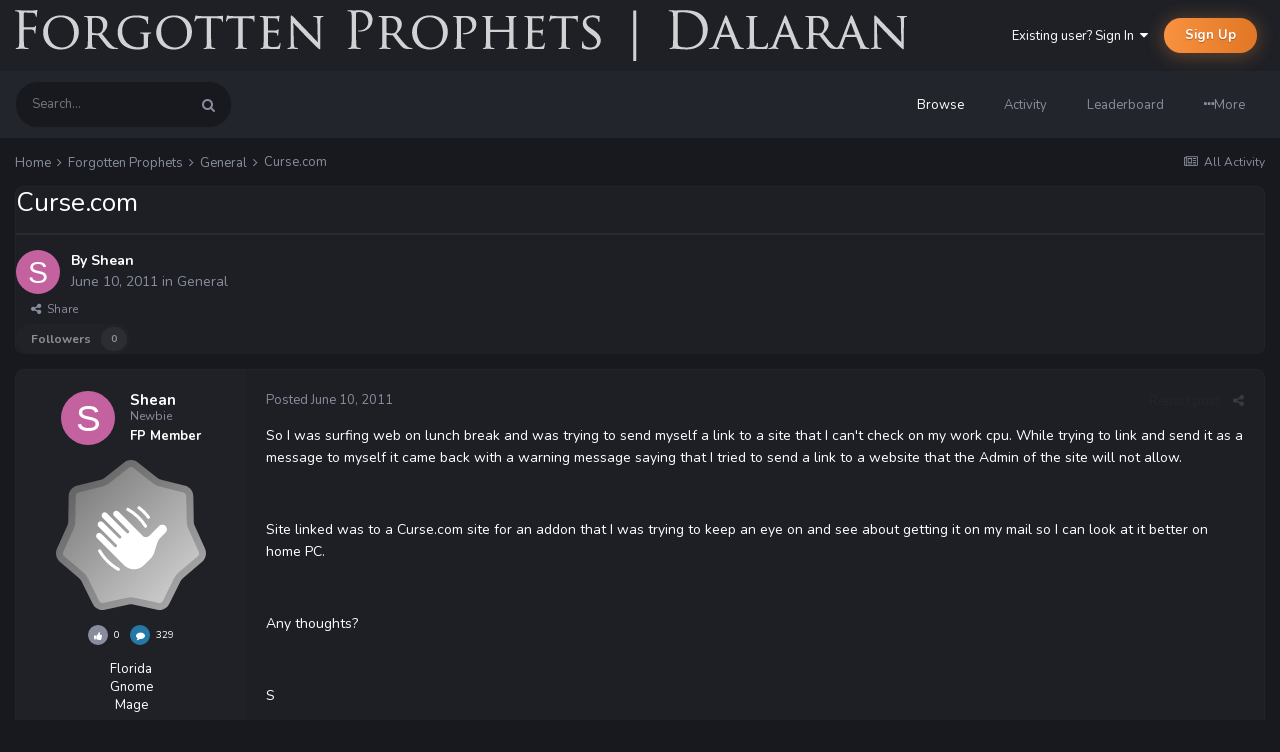

--- FILE ---
content_type: text/html;charset=UTF-8
request_url: https://forgottenprophets.com/topic/14445-cursecom/
body_size: 12406
content:
<!DOCTYPE html>
<html lang="en-US" dir="ltr">
	<head>
		<title>Curse.com - General - Forgotten Prophets</title>
		
		<!--[if lt IE 9]>
			
		    <script src="//forgottenprophets.com/applications/core/interface/html5shiv/html5shiv.js"></script>
		<![endif]-->
		

	<meta name="viewport" content="width=device-width, initial-scale=1">


	
	


	<meta name="twitter:card" content="summary" />




	
		
			
				<meta property="og:title" content="Curse.com">
			
		
	

	
		
			
				<meta property="og:type" content="website">
			
		
	

	
		
			
				<meta property="og:url" content="https://forgottenprophets.com/topic/14445-cursecom/">
			
		
	

	
		
			
				<meta name="description" content="So I was surfing web on lunch break and was trying to send myself a link to a site that I can&#039;t check on my work cpu. While trying to link and send it as a message to myself it came back with a warning message saying that I tried to send a link to a website that the Admin of the site will not all...">
			
		
	

	
		
			
				<meta property="og:description" content="So I was surfing web on lunch break and was trying to send myself a link to a site that I can&#039;t check on my work cpu. While trying to link and send it as a message to myself it came back with a warning message saying that I tried to send a link to a website that the Admin of the site will not all...">
			
		
	

	
		
			
				<meta property="og:updated_time" content="2011-06-12T16:56:42Z">
			
		
	

	
		
			
				<meta property="og:site_name" content="Forgotten Prophets">
			
		
	

	
		
			
				<meta property="og:locale" content="en_US">
			
		
	


	
		<link rel="canonical" href="https://forgottenprophets.com/topic/14445-cursecom/" />
	





<link rel="manifest" href="https://forgottenprophets.com/manifest.webmanifest/">
<meta name="msapplication-config" content="https://forgottenprophets.com/browserconfig.xml/">
<meta name="msapplication-starturl" content="/">
<meta name="application-name" content="Forgotten Prophets">
<meta name="apple-mobile-web-app-title" content="Forgotten Prophets">

	<meta name="theme-color" content="#1e2026">










<link rel="preload" href="//forgottenprophets.com/applications/core/interface/font/fontawesome-webfont.woff2?v=4.7.0" as="font" crossorigin="anonymous">
		

	
		
			
				<link href="https://fonts.googleapis.com/css?family=Nunito:300,300i,400,400i,500,500i,600,600i,700,700i" rel="stylesheet" referrerpolicy="origin">
			
		
	



	<link rel='stylesheet' href='https://forgottenprophets.com/uploads/css_built_2/341e4a57816af3ba440d891ca87450ff_framework.css?v=9aed17d52d' media='all'>

	<link rel='stylesheet' href='https://forgottenprophets.com/uploads/css_built_2/05e81b71abe4f22d6eb8d1a929494829_responsive.css?v=9aed17d52d' media='all'>

	<link rel='stylesheet' href='https://forgottenprophets.com/uploads/css_built_2/79bfb05544daeca4ec6d8979c07ae88e_button.css?v=9aed17d52d' media='all'>

	<link rel='stylesheet' href='https://forgottenprophets.com/uploads/css_built_2/90eb5adf50a8c640f633d47fd7eb1778_core.css?v=9aed17d52d' media='all'>

	<link rel='stylesheet' href='https://forgottenprophets.com/uploads/css_built_2/5a0da001ccc2200dc5625c3f3934497d_core_responsive.css?v=9aed17d52d' media='all'>

	<link rel='stylesheet' href='https://forgottenprophets.com/uploads/css_built_2/62e269ced0fdab7e30e026f1d30ae516_forums.css?v=9aed17d52d' media='all'>

	<link rel='stylesheet' href='https://forgottenprophets.com/uploads/css_built_2/76e62c573090645fb99a15a363d8620e_forums_responsive.css?v=9aed17d52d' media='all'>

	<link rel='stylesheet' href='https://forgottenprophets.com/uploads/css_built_2/ebdea0c6a7dab6d37900b9190d3ac77b_topics.css?v=9aed17d52d' media='all'>




<link rel='stylesheet' href='https://forgottenprophets.com/uploads/css_built_2/258adbb6e4f3e83cd3b355f84e3fa002_custom.css?v=9aed17d52d' media='all'>



		
		

	</head>
	<body class='preload ipsApp ipsApp_front ipsJS_none ipsClearfix' data-controller='core.front.core.app' data-message="" data-pageApp='forums' data-pageLocation='front' data-pageModule='forums' data-pageController='topic' data-pageID='14445'>
		<a href='#elContent' class='ipsHide' title='Go to main content on this page' accesskey='m'>Jump to content</a>
		
		<div id='ipsLayout_header' class='ipsClearfix'>
			





			
<ul id='elMobileNav' class='ipsResponsive_hideDesktop' data-controller='core.front.core.mobileNav'>
	
		
			
			
				
				
			
				
					<li id='elMobileBreadcrumb'>
						<a href='https://forgottenprophets.com/forum/2-general/'>
							<span>General</span>
						</a>
					</li>
				
				
			
				
				
			
		
	
	
	
	<li >
		<a data-action="defaultStream" href='https://forgottenprophets.com/discover/'><i class="fa fa-newspaper-o" aria-hidden="true"></i></a>
	</li>

	

	
		<li class='ipsJS_show'>
			<a href='https://forgottenprophets.com/search/'><i class='fa fa-search'></i></a>
		</li>
	
</ul>
			

  <header id="lkHeader_main">
    <div class='ipsLayout_container'>
      <div id="lkLogo">


<a href='https://forgottenprophets.com/' id='elLogo' accesskey='1'><img src="https://forgottenprophets.com/uploads/monthly_2019_07/fpLong.png.53a83da943defd74ac3326f4c03c6ef8.png" alt='Forgotten Prophets'></a>
</div>
      
        

	<ul id='elUserNav' class='ipsList_inline cSignedOut ipsClearfix ipsResponsive_hidePhone ipsResponsive_block'>
		
		<li id='elSignInLink'>
			<a href='https://forgottenprophets.com/login/' data-ipsMenu-closeOnClick="false" data-ipsMenu id='elUserSignIn'>
				Existing user? Sign In &nbsp;<i class='fa fa-caret-down'></i>
			</a>
			
<div id='elUserSignIn_menu' class='ipsMenu ipsMenu_auto ipsHide'>
	<form accept-charset='utf-8' method='post' action='https://forgottenprophets.com/login/'>
		<input type="hidden" name="csrfKey" value="e4ae2ca476980f734fa43d03c726bffa">
		<input type="hidden" name="ref" value="aHR0cHM6Ly9mb3Jnb3R0ZW5wcm9waGV0cy5jb20vdG9waWMvMTQ0NDUtY3Vyc2Vjb20v">
		<div data-role="loginForm">
			
			
			
				<div class='ipsColumns ipsColumns_noSpacing'>
					<div class='ipsColumn ipsColumn_wide' id='elUserSignIn_internal'>
						
<div class="ipsPad ipsForm ipsForm_vertical">
	<h4 class="ipsType_sectionHead">Sign In</h4>
	<br><br>
	<ul class='ipsList_reset'>
		<li class="ipsFieldRow ipsFieldRow_noLabel ipsFieldRow_fullWidth">
			
			
				<input type="text" placeholder="Display Name" name="auth" autocomplete="username">
			
		</li>
		<li class="ipsFieldRow ipsFieldRow_noLabel ipsFieldRow_fullWidth">
			<input type="password" placeholder="Password" name="password" autocomplete="current-password">
		</li>
		<li class="ipsFieldRow ipsFieldRow_checkbox ipsClearfix">
			<span class="ipsCustomInput">
				<input type="checkbox" name="remember_me" id="remember_me_checkbox" value="1" checked aria-checked="true">
				<span></span>
			</span>
			<div class="ipsFieldRow_content">
				<label class="ipsFieldRow_label" for="remember_me_checkbox">Remember me</label>
				<span class="ipsFieldRow_desc">Not recommended on shared computers</span>
			</div>
		</li>
		<li class="ipsFieldRow ipsFieldRow_fullWidth">
			<button type="submit" name="_processLogin" value="usernamepassword" class="ipsButton ipsButton_primary ipsButton_small" id="elSignIn_submit">Sign In</button>
			
				<p class="ipsType_right ipsType_small">
					
						<a href='https://forgottenprophets.com/lostpassword/' >
					
					Forgot your password?</a>
				</p>
			
		</li>
	</ul>
</div>
					</div>
					<div class='ipsColumn ipsColumn_wide'>
						<div class='ipsPadding' id='elUserSignIn_external'>
							<div class='ipsAreaBackground_light ipsPadding:half'>
								
								
									<div class='ipsType_center ipsMargin_top:half'>
										

<button type="submit" name="_processLogin" value="11" class='ipsButton ipsButton_verySmall ipsButton_fullWidth ipsSocial brilliantdiscord_discordButton' style="background-color: #7289DA">
	
		<span class='ipsSocial_icon'>
			
				<i class='fa fa-user-o bdi-fa-fab-discord'></i>
			
		</span>
		<span class='ipsSocial_text'>Login with Discord</span>
	
</button>
									</div>
								
							</div>
						</div>
					</div>
				</div>
			
		</div>
	</form>
</div>
		</li>
		
			<li>
				
					<a href='https://forgottenprophets.com/register/' data-ipsDialog data-ipsDialog-size='narrow' data-ipsDialog-title='Sign Up' id='elRegisterButton' class='ipsButton ipsButton_normal ipsButton_primary'>Sign Up</a>
				
			</li>
		
	</ul>

      
    </div>
  </header>
  <header id="lkHeader_sub" class="ipsResponsive_hidePhone ipsResponsive_hideTablet">
    <div id="lkNav_mainContainer">
      <div class='ipsLayout_container'>
		
			
			  

	<div id="elSearchWrapper">
		<div id='elSearch' class='' data-controller='core.front.core.quickSearch'>
			<form accept-charset='utf-8' action='//forgottenprophets.com/search/?do=quicksearch' method='post'>
				<input type='search' id='elSearchField' placeholder='Search...' name='q' autocomplete='off'>
				<button class='cSearchSubmit' type="submit"><i class="fa fa-search"></i></button>
				<div id="elSearchExpanded">
					<div class="ipsMenu_title">
						Search In
					</div>
					<ul class="ipsSideMenu_list ipsSideMenu_withRadios ipsSideMenu_small ipsType_normal" data-ipsSideMenu data-ipsSideMenu-type="radio" data-ipsSideMenu-responsive="false" data-role="searchContexts">
						<li>
							<a href="#" class='ipsSideMenu_item ipsSideMenu_itemActive' data-ipsMenuValue='all'>
								<input type="radio" name="type" value="all" checked id="elQuickSearchRadio_type_all">
								<label for='elQuickSearchRadio_type_all' id='elQuickSearchRadio_type_all_label'>Everywhere</label>
							</a>
						</li>
						
						
							<li>
								<a href="#" class='ipsSideMenu_item' data-ipsMenuValue='forums_topic'>
									<input type="radio" name="type" value="forums_topic" id="elQuickSearchRadio_type_forums_topic">
									<label for='elQuickSearchRadio_type_forums_topic' id='elQuickSearchRadio_type_forums_topic_label'>forums_topic_el</label>
								</a>
							</li>
						
						
							
								<li>
									<a href="#" class='ipsSideMenu_item' data-ipsMenuValue='contextual_{&quot;type&quot;:&quot;forums_topic&quot;,&quot;nodes&quot;:2}'>
										<input type="radio" name="type" value='contextual_{&quot;type&quot;:&quot;forums_topic&quot;,&quot;nodes&quot;:2}' id='elQuickSearchRadio_type_contextual_94f29dc8bbba0c012422156153098b39'>
										<label for='elQuickSearchRadio_type_contextual_94f29dc8bbba0c012422156153098b39' id='elQuickSearchRadio_type_contextual_94f29dc8bbba0c012422156153098b39_label'>This Forum</label>
									</a>
								</li>
							
								<li>
									<a href="#" class='ipsSideMenu_item' data-ipsMenuValue='contextual_{&quot;type&quot;:&quot;forums_topic&quot;,&quot;item&quot;:14445}'>
										<input type="radio" name="type" value='contextual_{&quot;type&quot;:&quot;forums_topic&quot;,&quot;item&quot;:14445}' id='elQuickSearchRadio_type_contextual_6c334abdf55b38bded72334184e40ec5'>
										<label for='elQuickSearchRadio_type_contextual_6c334abdf55b38bded72334184e40ec5' id='elQuickSearchRadio_type_contextual_6c334abdf55b38bded72334184e40ec5_label'>This Topic</label>
									</a>
								</li>
							
						
						<li data-role="showMoreSearchContexts">
							<a href="#" class='ipsSideMenu_item' data-action="showMoreSearchContexts" data-exclude="forums_topic">
								More options...
							</a>
						</li>
					</ul>
					<div class="ipsMenu_title">
						Find results that contain...
					</div>
					<ul class='ipsSideMenu_list ipsSideMenu_withRadios ipsSideMenu_small ipsType_normal' role="radiogroup" data-ipsSideMenu data-ipsSideMenu-type="radio" data-ipsSideMenu-responsive="false" data-filterType='andOr'>
						
							<li>
								<a class='ipsSideMenu_item ipsSideMenu_itemActive' data-ipsMenuValue='or'>
									<input type="radio" name="search_and_or" value="or" checked id="elRadio_andOr_or">
									<label for='elRadio_andOr_or' id='elField_andOr_label_or'><em>Any</em> of my search term words</label>
								</a>
							</li>
						
							<li>
								<a class='ipsSideMenu_item ' data-ipsMenuValue='and'>
									<input type="radio" name="search_and_or" value="and"  id="elRadio_andOr_and">
									<label for='elRadio_andOr_and' id='elField_andOr_label_and'><em>All</em> of my search term words</label>
								</a>
							</li>
						
					</ul>
					<div class="ipsMenu_title">
						Find results in...
					</div>
					<ul class='ipsSideMenu_list ipsSideMenu_withRadios ipsSideMenu_small ipsType_normal' role="radiogroup" data-ipsSideMenu data-ipsSideMenu-type="radio" data-ipsSideMenu-responsive="false" data-filterType='searchIn'>
						<li>
							<a class='ipsSideMenu_item ipsSideMenu_itemActive' data-ipsMenuValue='all'>
								<input type="radio" name="search_in" value="all" checked id="elRadio_searchIn_and">
								<label for='elRadio_searchIn_and' id='elField_searchIn_label_all'>Content titles and body</label>
							</a>
						</li>
						<li>
							<a class='ipsSideMenu_item' data-ipsMenuValue='titles'>
								<input type="radio" name="search_in" value="titles" id="elRadio_searchIn_titles">
								<label for='elRadio_searchIn_titles' id='elField_searchIn_label_titles'>Content titles only</label>
							</a>
						</li>
					</ul>
				</div>
			</form>
		</div>
	</div>

			  
		  	

	<div id="lkNav_main" class='lkNav  ipsResponsive_hidePhone ipsResponsive_hideTablet'>
		<div class='ipsNavBar_primary '>
			<ul data-role="primaryNavBar" class='lkNav_primary'>
				


	
		
		
			
		
		<li class='ipsNavBar_active' data-active data-role="navBarItem" data-navApp="core" data-navExt="CustomItem">
			
			
				<a href="https://forgottenprophets.com"  data-navItem-id="1" data-navDefault>
					Browse
				</a>
			
			
				<ul class='lkNav_subnav ipsNavBar_secondary' data-role='secondaryNavBar'>
					


	
	

	
		
		
			
		
		<li class='ipsNavBar_active' data-active data-role="navBarItem" data-navApp="forums" data-navExt="Forums">
			
			
				<a href="https://forgottenprophets.com"  data-navItem-id="10" data-navDefault>
					Forums
				</a>
			
			
		</li>
	
	

	
		
		
		<li  data-role="navBarItem" data-navApp="calendar" data-navExt="Calendar">
			
			
				<a href="https://forgottenprophets.com/events/"  data-navItem-id="11" >
					Events
				</a>
			
			
		</li>
	
	

	
	

	
		
		
		<li  data-role="navBarItem" data-navApp="core" data-navExt="OnlineUsers">
			
			
				<a href="https://forgottenprophets.com/online/"  data-navItem-id="14" >
					Online Users
				</a>
			
			
		</li>
	
	

	
		
		
		<li  data-role="navBarItem" data-navApp="core" data-navExt="Leaderboard">
			
			
				<a href="https://forgottenprophets.com/leaderboard/"  data-navItem-id="15" >
					Leaderboard
				</a>
			
			
		</li>
	
	

				</ul>
			
		</li>
	
	

	
		
		
		<li  data-role="navBarItem" data-navApp="core" data-navExt="CustomItem">
			
			
				<a href="https://forgottenprophets.com/discover/"  data-navItem-id="2" >
					Activity
				</a>
			
			
				<ul class='lkNav_subnav ipsNavBar_secondary' data-role='secondaryNavBar'>
					


	
		
		
		<li  data-role="navBarItem" data-navApp="core" data-navExt="AllActivity">
			
			
				<a href="https://forgottenprophets.com/discover/"  data-navItem-id="4" >
					All Activity
				</a>
			
			
		</li>
	
	

	
	

	
	

	
	

	
		
		
		<li  data-role="navBarItem" data-navApp="core" data-navExt="Search">
			
			
				<a href="https://forgottenprophets.com/search/"  data-navItem-id="8" >
					Search
				</a>
			
			
		</li>
	
	

				</ul>
			
		</li>
	
	

	
		
		
		<li  data-role="navBarItem" data-navApp="core" data-navExt="Leaderboard">
			
			
				<a href="https://forgottenprophets.com/leaderboard/"  data-navItem-id="16" >
					Leaderboard
				</a>
			
			
		</li>
	
	

              	<li class="lkNav_more">
                  <a>
                    <div class="ipsMenuIcon ipsMenuIconType_fa"><i class="fa fa-ellipsis-h"></i></div>
                    <span>More</span>
                  </a>
                  <ul></ul>
              	</li>
			</ul>
		</div>
	</div>

		
      </div>
    </div>
    
  </header>

		</div>
		
		
		<main id='ipsLayout_body' class='ipsLayout_container'>
			<div id='ipsLayout_contentArea'>
				<div id='ipsLayout_contentWrapper'>
					
<nav class='ipsBreadcrumb ipsBreadcrumb_top ipsFaded_withHover'>
	

	<ul class='ipsList_inline ipsPos_right'>
		
		<li >
			<a data-action="defaultStream" class='ipsType_light '  href='https://forgottenprophets.com/discover/'><i class="fa fa-newspaper-o" aria-hidden="true"></i> <span>All Activity</span></a>
		</li>
		
	</ul>

	<ul data-role="breadcrumbList">
		<li>
			<a title="Home" href='https://forgottenprophets.com/'>
				<span>Home <i class='fa fa-angle-right'></i></span>
			</a>
		</li>
		
		
			<li>
				
					<a href='https://forgottenprophets.com/forum/41-forgotten-prophets/'>
						<span>Forgotten Prophets <i class='fa fa-angle-right' aria-hidden="true"></i></span>
					</a>
				
			</li>
		
			<li>
				
					<a href='https://forgottenprophets.com/forum/2-general/'>
						<span>General <i class='fa fa-angle-right' aria-hidden="true"></i></span>
					</a>
				
			</li>
		
			<li>
				
					Curse.com
				
			</li>
		
	</ul>
</nav>
					
					
					<div id='ipsLayout_mainArea'>
						<a id='elContent'></a>
						
						
						
						
						



<div class='ipsPageHeader ipsResponsive_pull ipsBox ipsPadding sm:ipsPadding:half ipsMargin_bottom'>
		
	
	<div class='ipsFlex ipsFlex-ai:center ipsFlex-fw:wrap ipsGap:4'>
		<div class='ipsFlex-flex:11'>
			<h1 class='ipsType_pageTitle ipsContained_container'>
				

				
				
					<span class='ipsType_break ipsContained'>
						<span>Curse.com</span>
					</span>
				
			</h1>
			
			
		</div>
		
	</div>
	<hr class='ipsHr'>
	<div class='ipsPageHeader__meta ipsFlex ipsFlex-jc:between ipsFlex-ai:center ipsFlex-fw:wrap ipsGap:3'>
		<div class='ipsFlex-flex:11'>
			<div class='ipsPhotoPanel ipsPhotoPanel_mini ipsPhotoPanel_notPhone ipsClearfix'>
				


	<a href="https://forgottenprophets.com/profile/1691-shean/" rel="nofollow" data-ipsHover data-ipsHover-width="370" data-ipsHover-target="https://forgottenprophets.com/profile/1691-shean/?do=hovercard" class="ipsUserPhoto ipsUserPhoto_mini" title="Go to Shean's profile">
		<img src='data:image/svg+xml,%3Csvg%20xmlns%3D%22http%3A%2F%2Fwww.w3.org%2F2000%2Fsvg%22%20viewBox%3D%220%200%201024%201024%22%20style%3D%22background%3A%23c4629f%22%3E%3Cg%3E%3Ctext%20text-anchor%3D%22middle%22%20dy%3D%22.35em%22%20x%3D%22512%22%20y%3D%22512%22%20fill%3D%22%23ffffff%22%20font-size%3D%22700%22%20font-family%3D%22-apple-system%2C%20BlinkMacSystemFont%2C%20Roboto%2C%20Helvetica%2C%20Arial%2C%20sans-serif%22%3ES%3C%2Ftext%3E%3C%2Fg%3E%3C%2Fsvg%3E' alt='Shean' loading="lazy">
	</a>

				<div>
					<p class='ipsType_reset ipsType_blendLinks'>
						<span class='ipsType_normal'>
						
							<strong>By 


<a href='https://forgottenprophets.com/profile/1691-shean/' rel="nofollow" data-ipsHover data-ipsHover-width='370' data-ipsHover-target='https://forgottenprophets.com/profile/1691-shean/?do=hovercard&amp;referrer=https%253A%252F%252Fforgottenprophets.com%252Ftopic%252F14445-cursecom%252F' title="Go to Shean's profile" class="ipsType_break">Shean</a></strong><br />
							<span class='ipsType_light'><time datetime='2011-06-10T16:59:47Z' title='06/10/2011 04:59  PM' data-short='14 yr'>June 10, 2011</time> in <a href="https://forgottenprophets.com/forum/2-general/">General</a></span>
						
						</span>
					</p>
				</div>
			</div>
		</div>
		
			<div class='ipsFlex-flex:01 ipsResponsive_hidePhone'>
				<div class='ipsShareLinks'>
					
						


    <a href='#elShareItem_1512948084_menu' id='elShareItem_1512948084' data-ipsMenu class='ipsShareButton ipsButton ipsButton_verySmall ipsButton_link ipsButton_link--light'>
        <span><i class='fa fa-share-alt'></i></span> &nbsp;Share
    </a>

    <div class='ipsPadding ipsMenu ipsMenu_normal ipsHide' id='elShareItem_1512948084_menu' data-controller="core.front.core.sharelink">
        
        
        <span data-ipsCopy data-ipsCopy-flashmessage>
            <a href="https://forgottenprophets.com/topic/14445-cursecom/" class="ipsButton ipsButton_light ipsButton_small ipsButton_fullWidth" data-role="copyButton" data-clipboard-text="https://forgottenprophets.com/topic/14445-cursecom/" data-ipstooltip title='Copy Link to Clipboard'><i class="fa fa-clone"></i> https://forgottenprophets.com/topic/14445-cursecom/</a>
        </span>
        <ul class='ipsShareLinks ipsMargin_top:half'>
            
                <li>
<a href="https://x.com/share?url=https%3A%2F%2Fforgottenprophets.com%2Ftopic%2F14445-cursecom%2F" class="cShareLink cShareLink_x" target="_blank" data-role="shareLink" title='Share on X' data-ipsTooltip rel='nofollow noopener'>
    <i class="fa fa-x"></i>
</a></li>
            
                <li>
<a href="https://www.facebook.com/sharer/sharer.php?u=https%3A%2F%2Fforgottenprophets.com%2Ftopic%2F14445-cursecom%2F" class="cShareLink cShareLink_facebook" target="_blank" data-role="shareLink" title='Share on Facebook' data-ipsTooltip rel='noopener nofollow'>
	<i class="fa fa-facebook"></i>
</a></li>
            
                <li>
<a href="https://www.reddit.com/submit?url=https%3A%2F%2Fforgottenprophets.com%2Ftopic%2F14445-cursecom%2F&amp;title=Curse.com" rel="nofollow noopener" class="cShareLink cShareLink_reddit" target="_blank" title='Share on Reddit' data-ipsTooltip>
	<i class="fa fa-reddit"></i>
</a></li>
            
                <li>
<a href="mailto:?subject=Curse.com&body=https%3A%2F%2Fforgottenprophets.com%2Ftopic%2F14445-cursecom%2F" rel='nofollow' class='cShareLink cShareLink_email' title='Share via email' data-ipsTooltip>
	<i class="fa fa-envelope"></i>
</a></li>
            
                <li>
<a href="https://pinterest.com/pin/create/button/?url=https://forgottenprophets.com/topic/14445-cursecom/&amp;media=" class="cShareLink cShareLink_pinterest" rel="nofollow noopener" target="_blank" data-role="shareLink" title='Share on Pinterest' data-ipsTooltip>
	<i class="fa fa-pinterest"></i>
</a></li>
            
        </ul>
        
            <hr class='ipsHr'>
            <button class='ipsHide ipsButton ipsButton_verySmall ipsButton_light ipsButton_fullWidth ipsMargin_top:half' data-controller='core.front.core.webshare' data-role='webShare' data-webShareTitle='Curse.com' data-webShareText='Curse.com' data-webShareUrl='https://forgottenprophets.com/topic/14445-cursecom/'>More sharing options...</button>
        
    </div>

					
					
                    

					



					

<div data-followApp='forums' data-followArea='topic' data-followID='14445' data-controller='core.front.core.followButton'>
	

	<a href='https://forgottenprophets.com/login/' rel="nofollow" class="ipsFollow ipsPos_middle ipsButton ipsButton_light ipsButton_verySmall ipsButton_disabled" data-role="followButton" data-ipsTooltip title='Sign in to follow this'>
		<span>Followers</span>
		<span class='ipsCommentCount'>0</span>
	</a>

</div>
				</div>
			</div>
					
	</div>
	
	
</div>








<div class='ipsClearfix'>
	<ul class="ipsToolList ipsToolList_horizontal ipsClearfix ipsSpacer_both ipsResponsive_hidePhone">
		
		
		
	</ul>
</div>

<div id='comments' data-controller='core.front.core.commentFeed,forums.front.topic.view, core.front.core.ignoredComments' data-autoPoll data-baseURL='https://forgottenprophets.com/topic/14445-cursecom/' data-lastPage data-feedID='topic-14445' class='cTopic ipsClear ipsSpacer_top'>
	
			
	

	

<div data-controller='core.front.core.recommendedComments' data-url='https://forgottenprophets.com/topic/14445-cursecom/?recommended=comments' class='ipsRecommendedComments ipsHide'>
	<div data-role="recommendedComments">
		<h2 class='ipsType_sectionHead ipsType_large ipsType_bold ipsMargin_bottom'>Recommended Posts</h2>
		
	</div>
</div>
	
	<div id="elPostFeed" data-role='commentFeed' data-controller='core.front.core.moderation' >
		<form action="https://forgottenprophets.com/topic/14445-cursecom/?csrfKey=e4ae2ca476980f734fa43d03c726bffa&amp;do=multimodComment" method="post" data-ipsPageAction data-role='moderationTools'>
			
			
				

					

					
					



<a id='comment-151350'></a>
<article  id='elComment_151350' class='cPost ipsBox  ipsComment  ipsComment_parent ipsClearfix ipsClear ipsColumns ipsColumns_noSpacing ipsColumns_collapsePhone  '>
	

	<div class='cAuthorPane cAuthorPane_mobile'>
      	<div class='cAuthorPane_photo'>
			


	<a href="https://forgottenprophets.com/profile/1691-shean/" rel="nofollow" data-ipsHover data-ipsHover-width="370" data-ipsHover-target="https://forgottenprophets.com/profile/1691-shean/?do=hovercard" class="ipsUserPhoto ipsUserPhoto_tiny" title="Go to Shean's profile">
		<img src='data:image/svg+xml,%3Csvg%20xmlns%3D%22http%3A%2F%2Fwww.w3.org%2F2000%2Fsvg%22%20viewBox%3D%220%200%201024%201024%22%20style%3D%22background%3A%23c4629f%22%3E%3Cg%3E%3Ctext%20text-anchor%3D%22middle%22%20dy%3D%22.35em%22%20x%3D%22512%22%20y%3D%22512%22%20fill%3D%22%23ffffff%22%20font-size%3D%22700%22%20font-family%3D%22-apple-system%2C%20BlinkMacSystemFont%2C%20Roboto%2C%20Helvetica%2C%20Arial%2C%20sans-serif%22%3ES%3C%2Ftext%3E%3C%2Fg%3E%3C%2Fsvg%3E' alt='Shean' loading="lazy">
	</a>

		</div>
      	<div class='lkComment_meta'>
          <h3 class='ipsType_break ipsType_reset ipsType_blendLinks ipsTruncate ipsTruncate_line lkFlex'>
              


<a href='https://forgottenprophets.com/profile/1691-shean/' rel="nofollow" data-ipsHover data-ipsHover-width='370' data-ipsHover-target='https://forgottenprophets.com/profile/1691-shean/?do=hovercard&amp;referrer=https%253A%252F%252Fforgottenprophets.com%252Ftopic%252F14445-cursecom%252F' title="Go to Shean's profile" class="ipsType_break"><span style='font-weight:bold;color:white'>Shean</span></a>
              

	
		<span title="Member's total reputation" data-ipsTooltip class='ipsRepBadge ipsRepBadge_neutral'>
	
			<i class='fa fa-thumbs-up'></i><span>0</span>
	
		</span>
	

          </h3>
		</div>
	</div>
	<aside class='ipsComment_author cAuthorPane ipsColumn ipsColumn_medium ipsResponsive_hidePhone'>		
		<ul class='cAuthorPane_info ipsList_reset'>
      
			<li class='cAuthorPane_photo'>
				<div class="lkAuthorPane_photo">
          


	<a href="https://forgottenprophets.com/profile/1691-shean/" rel="nofollow" data-ipsHover data-ipsHover-width="370" data-ipsHover-target="https://forgottenprophets.com/profile/1691-shean/?do=hovercard" class="ipsUserPhoto ipsUserPhoto_small" title="Go to Shean's profile">
		<img src='data:image/svg+xml,%3Csvg%20xmlns%3D%22http%3A%2F%2Fwww.w3.org%2F2000%2Fsvg%22%20viewBox%3D%220%200%201024%201024%22%20style%3D%22background%3A%23c4629f%22%3E%3Cg%3E%3Ctext%20text-anchor%3D%22middle%22%20dy%3D%22.35em%22%20x%3D%22512%22%20y%3D%22512%22%20fill%3D%22%23ffffff%22%20font-size%3D%22700%22%20font-family%3D%22-apple-system%2C%20BlinkMacSystemFont%2C%20Roboto%2C%20Helvetica%2C%20Arial%2C%20sans-serif%22%3ES%3C%2Ftext%3E%3C%2Fg%3E%3C%2Fsvg%3E' alt='Shean' loading="lazy">
	</a>

        </div>
        <div class="lkAuthorPane_padding">
          <div class="lkComment_author">
            <div class="ipsTruncate ipsTruncate_line">


<a href='https://forgottenprophets.com/profile/1691-shean/' rel="nofollow" data-ipsHover data-ipsHover-width='370' data-ipsHover-target='https://forgottenprophets.com/profile/1691-shean/?do=hovercard&amp;wr=&amp;referrer=https%253A%252F%252Fforgottenprophets.com%252Ftopic%252F14445-cursecom%252F' title="Go to Shean's profile" class="ipsType_break"><span style='font-weight:bold;color:white'>Shean</span></a></div>
            
              <div class="ipsType_light ipsTruncate ipsTruncate_line">Newbie</div>
            
          </div>
          <div class="lkComment_rank"><span style='font-weight:bold;color:white'>FP Member</span></div>
        </div>
			</li>
			
      
        <li>
<img src='https://forgottenprophets.com/uploads/monthly_2021_07/1_Newbie.svg' loading="lazy" alt="Newbie"  data-ipsTooltip title="Rank: Newbie (1/14)"></li>
      
      <li class="ipsSpacer_bottom">
        


      </li>
			
		  <li class="ipsSpacer_bottom">
            

	
		<span title="Member's total reputation" data-ipsTooltip class='ipsRepBadge ipsRepBadge_neutral'>
	
			<i class='fa fa-thumbs-up'></i><span>0</span>
	
		</span>
	

            <span data-ipstooltip='' class='ipsRepBadge ipsRepBadge_comments' _title='329 posts'>
              <i class="fa fa-comment"></i><span>329</span>
            </span>
          </li>
				
				

	
	<li data-role='custom-field' class='ipsResponsive_hidePhone ipsType_break'>
		
<span class='fc'>Florida</span>
	</li>
	

	
	<li data-role='custom-field' class='ipsResponsive_hidePhone ipsType_break'>
		
Gnome <br />
	</li>
	
	<li data-role='custom-field' class='ipsResponsive_hidePhone ipsType_break'>
		
Mage<br />
	</li>
	

			
      
		</ul>
	</aside>
	<div class='ipsColumn ipsColumn_fluid'>
		

<div id='comment-151350_wrap' data-controller='core.front.core.comment' data-commentApp='forums' data-commentType='forums' data-commentID="151350" data-quoteData='{&quot;userid&quot;:1691,&quot;username&quot;:&quot;Shean&quot;,&quot;timestamp&quot;:1307725187,&quot;contentapp&quot;:&quot;forums&quot;,&quot;contenttype&quot;:&quot;forums&quot;,&quot;contentid&quot;:14445,&quot;contentclass&quot;:&quot;forums_Topic&quot;,&quot;contentcommentid&quot;:151350}' class='ipsComment_content ipsType_medium ipsFaded_withHover'>
	<div class='ipsComment_meta ipsType_light'>
		<div class='ipsPos_right ipsType_light ipsType_reset ipsFaded ipsFaded_more ipsType_blendLinks'>
			<ul class='ipsList_inline ipsComment_tools'>
				
					<li><a href='https://forgottenprophets.com/topic/14445-cursecom/?do=reportComment&amp;comment=151350' data-ipsDialog data-ipsDialog-remoteSubmit data-ipsDialog-size='medium' data-ipsDialog-flashMessage='Thanks for your report.' data-ipsDialog-title="Report post" data-action='reportComment' title='Report this content' class='ipsFaded ipsFaded_more'><span class='ipsResponsive_showPhone ipsResponsive_inline'><i class='fa fa-flag'></i></span><span class='ipsResponsive_hidePhone ipsResponsive_inline'>Report post</span></a></li>
				
				
				
					<li><a class='ipsType_blendLinks' href='https://forgottenprophets.com/topic/14445-cursecom/' data-ipsTooltip title='Share this post' data-ipsMenu data-ipsMenu-closeOnClick='false' id='elSharePost_151350' data-role='shareComment'><i class='fa fa-share-alt'></i></a></li>
				
				
			</ul>
		</div>

		<div class='ipsType_reset'>
			<a href='https://forgottenprophets.com/topic/14445-cursecom/?do=findComment&amp;comment=151350' class='ipsType_blendLinks'>Posted <time datetime='2011-06-10T16:59:47Z' title='06/10/2011 04:59  PM' data-short='14 yr'>June 10, 2011</time></a>
			<span class='ipsResponsive_hidePhone'>
				
				
			</span>
		</div>
	</div>

	


	<div class='cPost_contentWrap ipsPad'>
		
		<div data-role='commentContent' class='ipsType_normal ipsType_richText ipsContained' data-controller='core.front.core.lightboxedImages'>
			<p>So I was surfing web on lunch break and was trying to send myself a link to a site that I can't check on my work cpu. While trying to link and send it as a message to myself it came back with a warning message saying that I tried to send a link to a website that the Admin of the site will not allow. </p><p> </p><p>
Site linked was to a Curse.com site for an addon  that I was trying to keep an eye on and see about getting it on my mail so I can look at it better on home PC. </p><p> </p><p>
Any thoughts?</p><p> </p><p>
S</p>

			
		</div>

		<div class='ipsItemControls'>
			
				
					

	<div data-controller='core.front.core.reaction' class='ipsItemControls_right ipsClearfix '>	
		<div class='ipsReact ipsPos_right'>
			
				
				<div class='ipsReact_blurb ipsHide' data-role='reactionBlurb'>
					
				</div>
			
			
			
		</div>
	</div>

				
			
			<ul class='ipsComment_controls ipsClearfix ipsItemControls_left' data-role="commentControls">
				
					
					
					
				
				<li class='ipsHide' data-role='commentLoading'>
					<span class='ipsLoading ipsLoading_tiny ipsLoading_noAnim'></span>
				</li>
			</ul>
		</div>

		
			

		
	</div>

	<div class='ipsMenu ipsMenu_wide ipsHide cPostShareMenu' id='elSharePost_151350_menu'>
		<div class='ipsPad'>
			<h4 class='ipsType_sectionHead'>Share this post</h4>
			<hr class='ipsHr'>
			<h5 class='ipsType_normal ipsType_reset'>Link to post</h5>
			
			<input type='text' value='https://forgottenprophets.com/topic/14445-cursecom/' class='ipsField_fullWidth'>
			

			
				<h5 class='ipsType_normal ipsType_reset ipsSpacer_top'>Share on other sites</h5>
				

	<ul class='ipsList_inline ipsList_noSpacing ipsClearfix' data-controller="core.front.core.sharelink">
		
			<li>
<a href="https://x.com/share?url=https%3A%2F%2Fforgottenprophets.com%2Ftopic%2F14445-cursecom%2F%3Fdo%3DfindComment%26comment%3D151350" class="cShareLink cShareLink_x" target="_blank" data-role="shareLink" title='Share on X' data-ipsTooltip rel='nofollow noopener'>
    <i class="fa fa-x"></i>
</a></li>
		
			<li>
<a href="https://www.facebook.com/sharer/sharer.php?u=https%3A%2F%2Fforgottenprophets.com%2Ftopic%2F14445-cursecom%2F%3Fdo%3DfindComment%26comment%3D151350" class="cShareLink cShareLink_facebook" target="_blank" data-role="shareLink" title='Share on Facebook' data-ipsTooltip rel='noopener nofollow'>
	<i class="fa fa-facebook"></i>
</a></li>
		
			<li>
<a href="https://www.reddit.com/submit?url=https%3A%2F%2Fforgottenprophets.com%2Ftopic%2F14445-cursecom%2F%3Fdo%3DfindComment%26comment%3D151350&amp;title=Curse.com" rel="nofollow noopener" class="cShareLink cShareLink_reddit" target="_blank" title='Share on Reddit' data-ipsTooltip>
	<i class="fa fa-reddit"></i>
</a></li>
		
			<li>
<a href="mailto:?subject=Curse.com&body=https%3A%2F%2Fforgottenprophets.com%2Ftopic%2F14445-cursecom%2F%3Fdo%3DfindComment%26comment%3D151350" rel='nofollow' class='cShareLink cShareLink_email' title='Share via email' data-ipsTooltip>
	<i class="fa fa-envelope"></i>
</a></li>
		
			<li>
<a href="https://pinterest.com/pin/create/button/?url=https://forgottenprophets.com/topic/14445-cursecom/?do=findComment%26comment=151350&amp;media=" class="cShareLink cShareLink_pinterest" rel="nofollow noopener" target="_blank" data-role="shareLink" title='Share on Pinterest' data-ipsTooltip>
	<i class="fa fa-pinterest"></i>
</a></li>
		
	</ul>


	<hr class='ipsHr'>
	<button class='ipsHide ipsButton ipsButton_small ipsButton_light ipsButton_fullWidth ipsMargin_top:half' data-controller='core.front.core.webshare' data-role='webShare' data-webShareTitle='Curse.com' data-webShareText='So I was surfing web on lunch break and was trying to send myself a link to a site that I can&#039;t check on my work cpu. While trying to link and send it as a message to myself it came back with a warning message saying that I tried to send a link to a website that the Admin of the site will not allow.    
Site linked was to a Curse.com site for an addon  that I was trying to keep an eye on and see about getting it on my mail so I can look at it better on home PC.    
Any thoughts?   
S ' data-webShareUrl='https://forgottenprophets.com/topic/14445-cursecom/?do=findComment&amp;comment=151350'>More sharing options...</button>

			
		</div>
	</div>
</div>
	</div>
</article>
					
					
					
				

					

					
					



<a id='comment-151353'></a>
<article  id='elComment_151353' class='cPost ipsBox  ipsComment  ipsComment_parent ipsClearfix ipsClear ipsColumns ipsColumns_noSpacing ipsColumns_collapsePhone  '>
	

	<div class='cAuthorPane cAuthorPane_mobile'>
      	<div class='cAuthorPane_photo'>
			


	<a href="https://forgottenprophets.com/profile/1580-sutterkain/" rel="nofollow" data-ipsHover data-ipsHover-width="370" data-ipsHover-target="https://forgottenprophets.com/profile/1580-sutterkain/?do=hovercard" class="ipsUserPhoto ipsUserPhoto_tiny" title="Go to Sutterkain's profile">
		<img src='data:image/svg+xml,%3Csvg%20xmlns%3D%22http%3A%2F%2Fwww.w3.org%2F2000%2Fsvg%22%20viewBox%3D%220%200%201024%201024%22%20style%3D%22background%3A%2362c46f%22%3E%3Cg%3E%3Ctext%20text-anchor%3D%22middle%22%20dy%3D%22.35em%22%20x%3D%22512%22%20y%3D%22512%22%20fill%3D%22%23ffffff%22%20font-size%3D%22700%22%20font-family%3D%22-apple-system%2C%20BlinkMacSystemFont%2C%20Roboto%2C%20Helvetica%2C%20Arial%2C%20sans-serif%22%3ES%3C%2Ftext%3E%3C%2Fg%3E%3C%2Fsvg%3E' alt='Sutterkain' loading="lazy">
	</a>

		</div>
      	<div class='lkComment_meta'>
          <h3 class='ipsType_break ipsType_reset ipsType_blendLinks ipsTruncate ipsTruncate_line lkFlex'>
              


<a href='https://forgottenprophets.com/profile/1580-sutterkain/' rel="nofollow" data-ipsHover data-ipsHover-width='370' data-ipsHover-target='https://forgottenprophets.com/profile/1580-sutterkain/?do=hovercard&amp;referrer=https%253A%252F%252Fforgottenprophets.com%252Ftopic%252F14445-cursecom%252F' title="Go to Sutterkain's profile" class="ipsType_break"><span style='font-weight:bold;color:white'>Sutterkain</span></a>
              

	
		<span title="Member's total reputation" data-ipsTooltip class='ipsRepBadge ipsRepBadge_neutral'>
	
			<i class='fa fa-thumbs-up'></i><span>0</span>
	
		</span>
	

          </h3>
		</div>
	</div>
	<aside class='ipsComment_author cAuthorPane ipsColumn ipsColumn_medium ipsResponsive_hidePhone'>		
		<ul class='cAuthorPane_info ipsList_reset'>
      
			<li class='cAuthorPane_photo'>
				<div class="lkAuthorPane_photo">
          


	<a href="https://forgottenprophets.com/profile/1580-sutterkain/" rel="nofollow" data-ipsHover data-ipsHover-width="370" data-ipsHover-target="https://forgottenprophets.com/profile/1580-sutterkain/?do=hovercard" class="ipsUserPhoto ipsUserPhoto_small" title="Go to Sutterkain's profile">
		<img src='data:image/svg+xml,%3Csvg%20xmlns%3D%22http%3A%2F%2Fwww.w3.org%2F2000%2Fsvg%22%20viewBox%3D%220%200%201024%201024%22%20style%3D%22background%3A%2362c46f%22%3E%3Cg%3E%3Ctext%20text-anchor%3D%22middle%22%20dy%3D%22.35em%22%20x%3D%22512%22%20y%3D%22512%22%20fill%3D%22%23ffffff%22%20font-size%3D%22700%22%20font-family%3D%22-apple-system%2C%20BlinkMacSystemFont%2C%20Roboto%2C%20Helvetica%2C%20Arial%2C%20sans-serif%22%3ES%3C%2Ftext%3E%3C%2Fg%3E%3C%2Fsvg%3E' alt='Sutterkain' loading="lazy">
	</a>

        </div>
        <div class="lkAuthorPane_padding">
          <div class="lkComment_author">
            <div class="ipsTruncate ipsTruncate_line">


<a href='https://forgottenprophets.com/profile/1580-sutterkain/' rel="nofollow" data-ipsHover data-ipsHover-width='370' data-ipsHover-target='https://forgottenprophets.com/profile/1580-sutterkain/?do=hovercard&amp;wr=&amp;referrer=https%253A%252F%252Fforgottenprophets.com%252Ftopic%252F14445-cursecom%252F' title="Go to Sutterkain's profile" class="ipsType_break"><span style='font-weight:bold;color:white'>Sutterkain</span></a></div>
            
              <div class="ipsType_light ipsTruncate ipsTruncate_line">Newbie</div>
            
          </div>
          <div class="lkComment_rank"><span style='font-weight:bold;color:white'>FP Member</span></div>
        </div>
			</li>
			
      
        <li>
<img src='https://forgottenprophets.com/uploads/monthly_2021_07/1_Newbie.svg' loading="lazy" alt="Newbie"  data-ipsTooltip title="Rank: Newbie (1/14)"></li>
      
      <li class="ipsSpacer_bottom">
        


      </li>
			
		  <li class="ipsSpacer_bottom">
            

	
		<span title="Member's total reputation" data-ipsTooltip class='ipsRepBadge ipsRepBadge_neutral'>
	
			<i class='fa fa-thumbs-up'></i><span>0</span>
	
		</span>
	

            <span data-ipstooltip='' class='ipsRepBadge ipsRepBadge_comments' _title='88 posts'>
              <i class="fa fa-comment"></i><span>88</span>
            </span>
          </li>
				
				

	
	<li data-role='custom-field' class='ipsResponsive_hidePhone ipsType_break'>
		
Night Elf <br />
	</li>
	
	<li data-role='custom-field' class='ipsResponsive_hidePhone ipsType_break'>
		
Rogue<br />
	</li>
	

			
      
		</ul>
	</aside>
	<div class='ipsColumn ipsColumn_fluid'>
		

<div id='comment-151353_wrap' data-controller='core.front.core.comment' data-commentApp='forums' data-commentType='forums' data-commentID="151353" data-quoteData='{&quot;userid&quot;:1580,&quot;username&quot;:&quot;Sutterkain&quot;,&quot;timestamp&quot;:1307855001,&quot;contentapp&quot;:&quot;forums&quot;,&quot;contenttype&quot;:&quot;forums&quot;,&quot;contentid&quot;:14445,&quot;contentclass&quot;:&quot;forums_Topic&quot;,&quot;contentcommentid&quot;:151353}' class='ipsComment_content ipsType_medium ipsFaded_withHover'>
	<div class='ipsComment_meta ipsType_light'>
		<div class='ipsPos_right ipsType_light ipsType_reset ipsFaded ipsFaded_more ipsType_blendLinks'>
			<ul class='ipsList_inline ipsComment_tools'>
				
					<li><a href='https://forgottenprophets.com/topic/14445-cursecom/?do=reportComment&amp;comment=151353' data-ipsDialog data-ipsDialog-remoteSubmit data-ipsDialog-size='medium' data-ipsDialog-flashMessage='Thanks for your report.' data-ipsDialog-title="Report post" data-action='reportComment' title='Report this content' class='ipsFaded ipsFaded_more'><span class='ipsResponsive_showPhone ipsResponsive_inline'><i class='fa fa-flag'></i></span><span class='ipsResponsive_hidePhone ipsResponsive_inline'>Report post</span></a></li>
				
				
				
					<li><a class='ipsType_blendLinks' href='https://forgottenprophets.com/topic/14445-cursecom/?do=findComment&amp;comment=151353' data-ipsTooltip title='Share this post' data-ipsMenu data-ipsMenu-closeOnClick='false' id='elSharePost_151353' data-role='shareComment'><i class='fa fa-share-alt'></i></a></li>
				
				
			</ul>
		</div>

		<div class='ipsType_reset'>
			<a href='https://forgottenprophets.com/topic/14445-cursecom/?do=findComment&amp;comment=151353' class='ipsType_blendLinks'>Posted <time datetime='2011-06-12T05:03:21Z' title='06/12/2011 05:03  AM' data-short='14 yr'>June 12, 2011</time></a>
			<span class='ipsResponsive_hidePhone'>
				
				
			</span>
		</div>
	</div>

	


	<div class='cPost_contentWrap ipsPad'>
		
		<div data-role='commentContent' class='ipsType_normal ipsType_richText ipsContained' data-controller='core.front.core.lightboxedImages'>
			<p>Wait, it flagged curse.com as a red flag site?? Thats odd... I use Curse all the time... For that matter I highly recommend using the curse client.. Its a really nice way of keeping all your addons updated</p>

			
		</div>

		<div class='ipsItemControls'>
			
				
					

	<div data-controller='core.front.core.reaction' class='ipsItemControls_right ipsClearfix '>	
		<div class='ipsReact ipsPos_right'>
			
				
				<div class='ipsReact_blurb ipsHide' data-role='reactionBlurb'>
					
				</div>
			
			
			
		</div>
	</div>

				
			
			<ul class='ipsComment_controls ipsClearfix ipsItemControls_left' data-role="commentControls">
				
					
					
					
				
				<li class='ipsHide' data-role='commentLoading'>
					<span class='ipsLoading ipsLoading_tiny ipsLoading_noAnim'></span>
				</li>
			</ul>
		</div>

		
			

		
	</div>

	<div class='ipsMenu ipsMenu_wide ipsHide cPostShareMenu' id='elSharePost_151353_menu'>
		<div class='ipsPad'>
			<h4 class='ipsType_sectionHead'>Share this post</h4>
			<hr class='ipsHr'>
			<h5 class='ipsType_normal ipsType_reset'>Link to post</h5>
			
			<input type='text' value='https://forgottenprophets.com/topic/14445-cursecom/?do=findComment&amp;comment=151353' class='ipsField_fullWidth'>
			

			
				<h5 class='ipsType_normal ipsType_reset ipsSpacer_top'>Share on other sites</h5>
				

	<ul class='ipsList_inline ipsList_noSpacing ipsClearfix' data-controller="core.front.core.sharelink">
		
			<li>
<a href="https://x.com/share?url=https%3A%2F%2Fforgottenprophets.com%2Ftopic%2F14445-cursecom%2F%3Fdo%3DfindComment%26comment%3D151353" class="cShareLink cShareLink_x" target="_blank" data-role="shareLink" title='Share on X' data-ipsTooltip rel='nofollow noopener'>
    <i class="fa fa-x"></i>
</a></li>
		
			<li>
<a href="https://www.facebook.com/sharer/sharer.php?u=https%3A%2F%2Fforgottenprophets.com%2Ftopic%2F14445-cursecom%2F%3Fdo%3DfindComment%26comment%3D151353" class="cShareLink cShareLink_facebook" target="_blank" data-role="shareLink" title='Share on Facebook' data-ipsTooltip rel='noopener nofollow'>
	<i class="fa fa-facebook"></i>
</a></li>
		
			<li>
<a href="https://www.reddit.com/submit?url=https%3A%2F%2Fforgottenprophets.com%2Ftopic%2F14445-cursecom%2F%3Fdo%3DfindComment%26comment%3D151353&amp;title=Curse.com" rel="nofollow noopener" class="cShareLink cShareLink_reddit" target="_blank" title='Share on Reddit' data-ipsTooltip>
	<i class="fa fa-reddit"></i>
</a></li>
		
			<li>
<a href="mailto:?subject=Curse.com&body=https%3A%2F%2Fforgottenprophets.com%2Ftopic%2F14445-cursecom%2F%3Fdo%3DfindComment%26comment%3D151353" rel='nofollow' class='cShareLink cShareLink_email' title='Share via email' data-ipsTooltip>
	<i class="fa fa-envelope"></i>
</a></li>
		
			<li>
<a href="https://pinterest.com/pin/create/button/?url=https://forgottenprophets.com/topic/14445-cursecom/?do=findComment%26comment=151353&amp;media=" class="cShareLink cShareLink_pinterest" rel="nofollow noopener" target="_blank" data-role="shareLink" title='Share on Pinterest' data-ipsTooltip>
	<i class="fa fa-pinterest"></i>
</a></li>
		
	</ul>


	<hr class='ipsHr'>
	<button class='ipsHide ipsButton ipsButton_small ipsButton_light ipsButton_fullWidth ipsMargin_top:half' data-controller='core.front.core.webshare' data-role='webShare' data-webShareTitle='Curse.com' data-webShareText='Wait, it flagged curse.com as a red flag site?? Thats odd... I use Curse all the time... For that matter I highly recommend using the curse client.. Its a really nice way of keeping all your addons updated ' data-webShareUrl='https://forgottenprophets.com/topic/14445-cursecom/?do=findComment&amp;comment=151353'>More sharing options...</button>

			
		</div>
	</div>
</div>
	</div>
</article>
					
					
					
				

					

					
					



<a id='comment-151359'></a>
<article  id='elComment_151359' class='cPost ipsBox  ipsComment  ipsComment_parent ipsClearfix ipsClear ipsColumns ipsColumns_noSpacing ipsColumns_collapsePhone  '>
	

	<div class='cAuthorPane cAuthorPane_mobile'>
      	<div class='cAuthorPane_photo'>
			


	<a href="https://forgottenprophets.com/profile/1691-shean/" rel="nofollow" data-ipsHover data-ipsHover-width="370" data-ipsHover-target="https://forgottenprophets.com/profile/1691-shean/?do=hovercard" class="ipsUserPhoto ipsUserPhoto_tiny" title="Go to Shean's profile">
		<img src='data:image/svg+xml,%3Csvg%20xmlns%3D%22http%3A%2F%2Fwww.w3.org%2F2000%2Fsvg%22%20viewBox%3D%220%200%201024%201024%22%20style%3D%22background%3A%23c4629f%22%3E%3Cg%3E%3Ctext%20text-anchor%3D%22middle%22%20dy%3D%22.35em%22%20x%3D%22512%22%20y%3D%22512%22%20fill%3D%22%23ffffff%22%20font-size%3D%22700%22%20font-family%3D%22-apple-system%2C%20BlinkMacSystemFont%2C%20Roboto%2C%20Helvetica%2C%20Arial%2C%20sans-serif%22%3ES%3C%2Ftext%3E%3C%2Fg%3E%3C%2Fsvg%3E' alt='Shean' loading="lazy">
	</a>

		</div>
      	<div class='lkComment_meta'>
          <h3 class='ipsType_break ipsType_reset ipsType_blendLinks ipsTruncate ipsTruncate_line lkFlex'>
              


<a href='https://forgottenprophets.com/profile/1691-shean/' rel="nofollow" data-ipsHover data-ipsHover-width='370' data-ipsHover-target='https://forgottenprophets.com/profile/1691-shean/?do=hovercard&amp;referrer=https%253A%252F%252Fforgottenprophets.com%252Ftopic%252F14445-cursecom%252F' title="Go to Shean's profile" class="ipsType_break"><span style='font-weight:bold;color:white'>Shean</span></a>
              

	
		<span title="Member's total reputation" data-ipsTooltip class='ipsRepBadge ipsRepBadge_neutral'>
	
			<i class='fa fa-thumbs-up'></i><span>0</span>
	
		</span>
	

          </h3>
		</div>
	</div>
	<aside class='ipsComment_author cAuthorPane ipsColumn ipsColumn_medium ipsResponsive_hidePhone'>		
		<ul class='cAuthorPane_info ipsList_reset'>
      
			<li class='cAuthorPane_photo'>
				<div class="lkAuthorPane_photo">
          


	<a href="https://forgottenprophets.com/profile/1691-shean/" rel="nofollow" data-ipsHover data-ipsHover-width="370" data-ipsHover-target="https://forgottenprophets.com/profile/1691-shean/?do=hovercard" class="ipsUserPhoto ipsUserPhoto_small" title="Go to Shean's profile">
		<img src='data:image/svg+xml,%3Csvg%20xmlns%3D%22http%3A%2F%2Fwww.w3.org%2F2000%2Fsvg%22%20viewBox%3D%220%200%201024%201024%22%20style%3D%22background%3A%23c4629f%22%3E%3Cg%3E%3Ctext%20text-anchor%3D%22middle%22%20dy%3D%22.35em%22%20x%3D%22512%22%20y%3D%22512%22%20fill%3D%22%23ffffff%22%20font-size%3D%22700%22%20font-family%3D%22-apple-system%2C%20BlinkMacSystemFont%2C%20Roboto%2C%20Helvetica%2C%20Arial%2C%20sans-serif%22%3ES%3C%2Ftext%3E%3C%2Fg%3E%3C%2Fsvg%3E' alt='Shean' loading="lazy">
	</a>

        </div>
        <div class="lkAuthorPane_padding">
          <div class="lkComment_author">
            <div class="ipsTruncate ipsTruncate_line">


<a href='https://forgottenprophets.com/profile/1691-shean/' rel="nofollow" data-ipsHover data-ipsHover-width='370' data-ipsHover-target='https://forgottenprophets.com/profile/1691-shean/?do=hovercard&amp;wr=&amp;referrer=https%253A%252F%252Fforgottenprophets.com%252Ftopic%252F14445-cursecom%252F' title="Go to Shean's profile" class="ipsType_break"><span style='font-weight:bold;color:white'>Shean</span></a></div>
            
              <div class="ipsType_light ipsTruncate ipsTruncate_line">Newbie</div>
            
          </div>
          <div class="lkComment_rank"><span style='font-weight:bold;color:white'>FP Member</span></div>
        </div>
			</li>
			
      
        <li>
<img src='https://forgottenprophets.com/uploads/monthly_2021_07/1_Newbie.svg' loading="lazy" alt="Newbie"  data-ipsTooltip title="Rank: Newbie (1/14)"></li>
      
      <li class="ipsSpacer_bottom">
        


      </li>
			
		  <li class="ipsSpacer_bottom">
            

	
		<span title="Member's total reputation" data-ipsTooltip class='ipsRepBadge ipsRepBadge_neutral'>
	
			<i class='fa fa-thumbs-up'></i><span>0</span>
	
		</span>
	

            <span data-ipstooltip='' class='ipsRepBadge ipsRepBadge_comments' _title='329 posts'>
              <i class="fa fa-comment"></i><span>329</span>
            </span>
          </li>
				
				

	
	<li data-role='custom-field' class='ipsResponsive_hidePhone ipsType_break'>
		
<span class='fc'>Florida</span>
	</li>
	

	
	<li data-role='custom-field' class='ipsResponsive_hidePhone ipsType_break'>
		
Gnome <br />
	</li>
	
	<li data-role='custom-field' class='ipsResponsive_hidePhone ipsType_break'>
		
Mage<br />
	</li>
	

			
      
		</ul>
	</aside>
	<div class='ipsColumn ipsColumn_fluid'>
		

<div id='comment-151359_wrap' data-controller='core.front.core.comment' data-commentApp='forums' data-commentType='forums' data-commentID="151359" data-quoteData='{&quot;userid&quot;:1691,&quot;username&quot;:&quot;Shean&quot;,&quot;timestamp&quot;:1307897802,&quot;contentapp&quot;:&quot;forums&quot;,&quot;contenttype&quot;:&quot;forums&quot;,&quot;contentid&quot;:14445,&quot;contentclass&quot;:&quot;forums_Topic&quot;,&quot;contentcommentid&quot;:151359}' class='ipsComment_content ipsType_medium ipsFaded_withHover'>
	<div class='ipsComment_meta ipsType_light'>
		<div class='ipsPos_right ipsType_light ipsType_reset ipsFaded ipsFaded_more ipsType_blendLinks'>
			<ul class='ipsList_inline ipsComment_tools'>
				
					<li><a href='https://forgottenprophets.com/topic/14445-cursecom/?do=reportComment&amp;comment=151359' data-ipsDialog data-ipsDialog-remoteSubmit data-ipsDialog-size='medium' data-ipsDialog-flashMessage='Thanks for your report.' data-ipsDialog-title="Report post" data-action='reportComment' title='Report this content' class='ipsFaded ipsFaded_more'><span class='ipsResponsive_showPhone ipsResponsive_inline'><i class='fa fa-flag'></i></span><span class='ipsResponsive_hidePhone ipsResponsive_inline'>Report post</span></a></li>
				
				
				
					<li><a class='ipsType_blendLinks' href='https://forgottenprophets.com/topic/14445-cursecom/?do=findComment&amp;comment=151359' data-ipsTooltip title='Share this post' data-ipsMenu data-ipsMenu-closeOnClick='false' id='elSharePost_151359' data-role='shareComment'><i class='fa fa-share-alt'></i></a></li>
				
				
			</ul>
		</div>

		<div class='ipsType_reset'>
			<a href='https://forgottenprophets.com/topic/14445-cursecom/?do=findComment&amp;comment=151359' class='ipsType_blendLinks'>Posted <time datetime='2011-06-12T16:56:42Z' title='06/12/2011 04:56  PM' data-short='14 yr'>June 12, 2011</time></a>
			<span class='ipsResponsive_hidePhone'>
				
				
			</span>
		</div>
	</div>

	


	<div class='cPost_contentWrap ipsPad'>
		
		<div data-role='commentContent' class='ipsType_normal ipsType_richText ipsContained' data-controller='core.front.core.lightboxedImages'>
			<p>Never mind not sure what it was then. Maybe it was because I was trying to send it from my work laptop. </p><p>
Weird though because i can go to Curse.com on my laptop but it would not let me send a message with a URL from there in it, or might of just been one of the URL's I was trying to send. </p><p>
Not sure what it was but it's cleared up now. So no worries. </p><p> </p><p>
S</p>

			
		</div>

		<div class='ipsItemControls'>
			
				
					

	<div data-controller='core.front.core.reaction' class='ipsItemControls_right ipsClearfix '>	
		<div class='ipsReact ipsPos_right'>
			
				
				<div class='ipsReact_blurb ipsHide' data-role='reactionBlurb'>
					
				</div>
			
			
			
		</div>
	</div>

				
			
			<ul class='ipsComment_controls ipsClearfix ipsItemControls_left' data-role="commentControls">
				
					
					
					
				
				<li class='ipsHide' data-role='commentLoading'>
					<span class='ipsLoading ipsLoading_tiny ipsLoading_noAnim'></span>
				</li>
			</ul>
		</div>

		
			

		
	</div>

	<div class='ipsMenu ipsMenu_wide ipsHide cPostShareMenu' id='elSharePost_151359_menu'>
		<div class='ipsPad'>
			<h4 class='ipsType_sectionHead'>Share this post</h4>
			<hr class='ipsHr'>
			<h5 class='ipsType_normal ipsType_reset'>Link to post</h5>
			
			<input type='text' value='https://forgottenprophets.com/topic/14445-cursecom/?do=findComment&amp;comment=151359' class='ipsField_fullWidth'>
			

			
				<h5 class='ipsType_normal ipsType_reset ipsSpacer_top'>Share on other sites</h5>
				

	<ul class='ipsList_inline ipsList_noSpacing ipsClearfix' data-controller="core.front.core.sharelink">
		
			<li>
<a href="https://x.com/share?url=https%3A%2F%2Fforgottenprophets.com%2Ftopic%2F14445-cursecom%2F%3Fdo%3DfindComment%26comment%3D151359" class="cShareLink cShareLink_x" target="_blank" data-role="shareLink" title='Share on X' data-ipsTooltip rel='nofollow noopener'>
    <i class="fa fa-x"></i>
</a></li>
		
			<li>
<a href="https://www.facebook.com/sharer/sharer.php?u=https%3A%2F%2Fforgottenprophets.com%2Ftopic%2F14445-cursecom%2F%3Fdo%3DfindComment%26comment%3D151359" class="cShareLink cShareLink_facebook" target="_blank" data-role="shareLink" title='Share on Facebook' data-ipsTooltip rel='noopener nofollow'>
	<i class="fa fa-facebook"></i>
</a></li>
		
			<li>
<a href="https://www.reddit.com/submit?url=https%3A%2F%2Fforgottenprophets.com%2Ftopic%2F14445-cursecom%2F%3Fdo%3DfindComment%26comment%3D151359&amp;title=Curse.com" rel="nofollow noopener" class="cShareLink cShareLink_reddit" target="_blank" title='Share on Reddit' data-ipsTooltip>
	<i class="fa fa-reddit"></i>
</a></li>
		
			<li>
<a href="mailto:?subject=Curse.com&body=https%3A%2F%2Fforgottenprophets.com%2Ftopic%2F14445-cursecom%2F%3Fdo%3DfindComment%26comment%3D151359" rel='nofollow' class='cShareLink cShareLink_email' title='Share via email' data-ipsTooltip>
	<i class="fa fa-envelope"></i>
</a></li>
		
			<li>
<a href="https://pinterest.com/pin/create/button/?url=https://forgottenprophets.com/topic/14445-cursecom/?do=findComment%26comment=151359&amp;media=" class="cShareLink cShareLink_pinterest" rel="nofollow noopener" target="_blank" data-role="shareLink" title='Share on Pinterest' data-ipsTooltip>
	<i class="fa fa-pinterest"></i>
</a></li>
		
	</ul>


	<hr class='ipsHr'>
	<button class='ipsHide ipsButton ipsButton_small ipsButton_light ipsButton_fullWidth ipsMargin_top:half' data-controller='core.front.core.webshare' data-role='webShare' data-webShareTitle='Curse.com' data-webShareText='Never mind not sure what it was then. Maybe it was because I was trying to send it from my work laptop.  
Weird though because i can go to Curse.com on my laptop but it would not let me send a message with a URL from there in it, or might of just been one of the URL&#039;s I was trying to send.  
Not sure what it was but it&#039;s cleared up now. So no worries.    
S ' data-webShareUrl='https://forgottenprophets.com/topic/14445-cursecom/?do=findComment&amp;comment=151359'>More sharing options...</button>

			
		</div>
	</div>
</div>
	</div>
</article>
					
					
					
				
			
			
<input type="hidden" name="csrfKey" value="e4ae2ca476980f734fa43d03c726bffa" />


		</form>
	</div>

	
	
	
	
	

	
		<div class='ipsBox ipsPadding ipsResponsive_pull ipsResponsive_showPhone ipsMargin_top'>
			<div class='ipsShareLinks'>
				
					


    <a href='#elShareItem_1267311550_menu' id='elShareItem_1267311550' data-ipsMenu class='ipsShareButton ipsButton ipsButton_verySmall ipsButton_light '>
        <span><i class='fa fa-share-alt'></i></span> &nbsp;Share
    </a>

    <div class='ipsPadding ipsMenu ipsMenu_normal ipsHide' id='elShareItem_1267311550_menu' data-controller="core.front.core.sharelink">
        
        
        <span data-ipsCopy data-ipsCopy-flashmessage>
            <a href="https://forgottenprophets.com/topic/14445-cursecom/" class="ipsButton ipsButton_light ipsButton_small ipsButton_fullWidth" data-role="copyButton" data-clipboard-text="https://forgottenprophets.com/topic/14445-cursecom/" data-ipstooltip title='Copy Link to Clipboard'><i class="fa fa-clone"></i> https://forgottenprophets.com/topic/14445-cursecom/</a>
        </span>
        <ul class='ipsShareLinks ipsMargin_top:half'>
            
                <li>
<a href="https://x.com/share?url=https%3A%2F%2Fforgottenprophets.com%2Ftopic%2F14445-cursecom%2F" class="cShareLink cShareLink_x" target="_blank" data-role="shareLink" title='Share on X' data-ipsTooltip rel='nofollow noopener'>
    <i class="fa fa-x"></i>
</a></li>
            
                <li>
<a href="https://www.facebook.com/sharer/sharer.php?u=https%3A%2F%2Fforgottenprophets.com%2Ftopic%2F14445-cursecom%2F" class="cShareLink cShareLink_facebook" target="_blank" data-role="shareLink" title='Share on Facebook' data-ipsTooltip rel='noopener nofollow'>
	<i class="fa fa-facebook"></i>
</a></li>
            
                <li>
<a href="https://www.reddit.com/submit?url=https%3A%2F%2Fforgottenprophets.com%2Ftopic%2F14445-cursecom%2F&amp;title=Curse.com" rel="nofollow noopener" class="cShareLink cShareLink_reddit" target="_blank" title='Share on Reddit' data-ipsTooltip>
	<i class="fa fa-reddit"></i>
</a></li>
            
                <li>
<a href="mailto:?subject=Curse.com&body=https%3A%2F%2Fforgottenprophets.com%2Ftopic%2F14445-cursecom%2F" rel='nofollow' class='cShareLink cShareLink_email' title='Share via email' data-ipsTooltip>
	<i class="fa fa-envelope"></i>
</a></li>
            
                <li>
<a href="https://pinterest.com/pin/create/button/?url=https://forgottenprophets.com/topic/14445-cursecom/&amp;media=" class="cShareLink cShareLink_pinterest" rel="nofollow noopener" target="_blank" data-role="shareLink" title='Share on Pinterest' data-ipsTooltip>
	<i class="fa fa-pinterest"></i>
</a></li>
            
        </ul>
        
            <hr class='ipsHr'>
            <button class='ipsHide ipsButton ipsButton_verySmall ipsButton_light ipsButton_fullWidth ipsMargin_top:half' data-controller='core.front.core.webshare' data-role='webShare' data-webShareTitle='Curse.com' data-webShareText='Curse.com' data-webShareUrl='https://forgottenprophets.com/topic/14445-cursecom/'>More sharing options...</button>
        
    </div>

				
				
                

                

<div data-followApp='forums' data-followArea='topic' data-followID='14445' data-controller='core.front.core.followButton'>
	

	<a href='https://forgottenprophets.com/login/' rel="nofollow" class="ipsFollow ipsPos_middle ipsButton ipsButton_light ipsButton_verySmall ipsButton_disabled" data-role="followButton" data-ipsTooltip title='Sign in to follow this'>
		<span>Followers</span>
		<span class='ipsCommentCount'>0</span>
	</a>

</div>
				
			</div>
		</div>
	
</div>



<div class='ipsPager ipsSpacer_top'>
	<div class="ipsPager_prev">
		
			<a href="https://forgottenprophets.com/forum/2-general/" title="Go to General" rel="parent">
				<span class="ipsPager_type">Go to topic listing</span>
			</a>
		
	</div>
	
</div>


						
					</div>
					


					
					
<nav class='ipsBreadcrumb ipsBreadcrumb_bottom ipsFaded_withHover'>
	
		


	

	<ul class='ipsList_inline ipsPos_right'>
		
		<li >
			<a data-action="defaultStream" class='ipsType_light '  href='https://forgottenprophets.com/discover/'><i class="fa fa-newspaper-o" aria-hidden="true"></i> <span>All Activity</span></a>
		</li>
		
	</ul>

	<ul data-role="breadcrumbList">
		<li>
			<a title="Home" href='https://forgottenprophets.com/'>
				<span>Home <i class='fa fa-angle-right'></i></span>
			</a>
		</li>
		
		
			<li>
				
					<a href='https://forgottenprophets.com/forum/41-forgotten-prophets/'>
						<span>Forgotten Prophets <i class='fa fa-angle-right' aria-hidden="true"></i></span>
					</a>
				
			</li>
		
			<li>
				
					<a href='https://forgottenprophets.com/forum/2-general/'>
						<span>General <i class='fa fa-angle-right' aria-hidden="true"></i></span>
					</a>
				
			</li>
		
			<li>
				
					Curse.com
				
			</li>
		
	</ul>
</nav>
				</div>
			</div>
			
		</main>
		
		<footer id='ipsLayout_footer' class='ipsClearfix'>
			<div class='ipsLayout_container'>
				
				


<ul class='ipsList_inline' id="elFooterLinks">
	
	
	
	
		<li>
			<a href='#elNavTheme_menu' id='elNavTheme' data-ipsMenu data-ipsMenu-above>Theme <i class='fa fa-caret-down'></i></a>
			<ul id='elNavTheme_menu' class='ipsMenu ipsMenu_selectable ipsHide'>
			
				<li class='ipsMenu_item'>
					<form action="//forgottenprophets.com/theme/?csrfKey=e4ae2ca476980f734fa43d03c726bffa" method="post">
					<input type="hidden" name="ref" value="aHR0cHM6Ly9mb3Jnb3R0ZW5wcm9waGV0cy5jb20vdG9waWMvMTQ0NDUtY3Vyc2Vjb20v">
					<button type='submit' name='id' value='1' class='ipsButton ipsButton_link ipsButton_link_secondary'>Default </button>
					</form>
				</li>
			
				<li class='ipsMenu_item ipsMenu_itemChecked'>
					<form action="//forgottenprophets.com/theme/?csrfKey=e4ae2ca476980f734fa43d03c726bffa" method="post">
					<input type="hidden" name="ref" value="aHR0cHM6Ly9mb3Jnb3R0ZW5wcm9waGV0cy5jb20vdG9waWMvMTQ0NDUtY3Vyc2Vjb20v">
					<button type='submit' name='id' value='2' class='ipsButton ipsButton_link ipsButton_link_secondary'>Vulpes (Default)</button>
					</form>
				</li>
			
			</ul>
		</li>
	
	
	
		<li><a rel="nofollow" href='https://forgottenprophets.com/contact/' data-ipsdialog data-ipsDialog-remoteSubmit data-ipsDialog-flashMessage='Thanks, your message has been sent to the administrators.' data-ipsdialog-title="Contact Us">Contact Us</a></li>
	
</ul>	


<p id='elCopyright'>
	<span id='elCopyright_userLine'></span>
	<a rel='nofollow' title='Invision Community' href='https://www.invisioncommunity.com/'>Powered by Invision Community</a>
</p>
			</div>
		</footer>
		
<div id='elMobileDrawer' class='ipsDrawer ipsHide'>
	<div class='ipsDrawer_menu'>
		<a href='#' class='ipsDrawer_close' data-action='close'><span>&times;</span></a>
		<div class='ipsDrawer_content ipsFlex ipsFlex-fd:column'>
			
				<div class='ipsPadding ipsBorder_bottom'>
					<ul class='ipsToolList ipsToolList_vertical'>
						<li>
							<a href='https://forgottenprophets.com/login/' id='elSigninButton_mobile' class='ipsButton ipsButton_light ipsButton_small ipsButton_fullWidth'>Existing user? Sign In</a>
						</li>
						
							<li>
								
									<a href='https://forgottenprophets.com/register/' data-ipsDialog data-ipsDialog-size='narrow' data-ipsDialog-title='Sign Up' data-ipsDialog-fixed='true' id='elRegisterButton_mobile' class='ipsButton ipsButton_small ipsButton_fullWidth ipsButton_important'>Sign Up</a>
								
							</li>
						
					</ul>
				</div>
			

			

			<ul class='ipsDrawer_list ipsFlex-flex:11'>
				

				
				
				
				
					
						
						
							<li class='ipsDrawer_itemParent'>
								<h4 class='ipsDrawer_title'><a href='#'>Browse</a></h4>
								<ul class='ipsDrawer_list'>
									<li data-action="back"><a href='#'>Back</a></li>
									
									
										
										
										
											
										
											
												
													
													
									
													
									
									
									
										


	

	
		
			<li>
				<a href='https://forgottenprophets.com' >
					Forums
				</a>
			</li>
		
	

	
		
			<li>
				<a href='https://forgottenprophets.com/events/' >
					Events
				</a>
			</li>
		
	

	

	
		
			<li>
				<a href='https://forgottenprophets.com/online/' >
					Online Users
				</a>
			</li>
		
	

	
		
			<li>
				<a href='https://forgottenprophets.com/leaderboard/' >
					Leaderboard
				</a>
			</li>
		
	

										
								</ul>
							</li>
						
					
				
					
						
						
							<li class='ipsDrawer_itemParent'>
								<h4 class='ipsDrawer_title'><a href='#'>Activity</a></h4>
								<ul class='ipsDrawer_list'>
									<li data-action="back"><a href='#'>Back</a></li>
									
									
										
										
										
											
												
													
													
									
													
									
									
									
										


	
		
			<li>
				<a href='https://forgottenprophets.com/discover/' >
					All Activity
				</a>
			</li>
		
	

	

	

	

	
		
			<li>
				<a href='https://forgottenprophets.com/search/' >
					Search
				</a>
			</li>
		
	

										
								</ul>
							</li>
						
					
				
					
						
						
							<li><a href='https://forgottenprophets.com/leaderboard/' >Leaderboard</a></li>
						
					
				
				
			</ul>

			
		</div>
	</div>
</div>

<div id='elMobileCreateMenuDrawer' class='ipsDrawer ipsHide'>
	<div class='ipsDrawer_menu'>
		<a href='#' class='ipsDrawer_close' data-action='close'><span>&times;</span></a>
		<div class='ipsDrawer_content ipsSpacer_bottom ipsPad'>
			<ul class='ipsDrawer_list'>
				<li class="ipsDrawer_listTitle ipsType_reset">Create New...</li>
				
			</ul>
		</div>
	</div>
</div>
		
		

	
	<script type='text/javascript'>
		var ipsDebug = false;		
	
		var CKEDITOR_BASEPATH = '//forgottenprophets.com/applications/core/interface/ckeditor/ckeditor/';
	
		var ipsSettings = {
			
			
			cookie_path: "/",
			
			cookie_prefix: "ips4_",
			
			
			cookie_ssl: true,
			
            essential_cookies: ["oauth_authorize","member_id","login_key","clearAutosave","lastSearch","device_key","IPSSessionFront","loggedIn","noCache","hasJS","cookie_consent","cookie_consent_optional","codeVerifier","forumpass_*"],
			upload_imgURL: "",
			message_imgURL: "",
			notification_imgURL: "",
			baseURL: "//forgottenprophets.com/",
			jsURL: "//forgottenprophets.com/applications/core/interface/js/js.php",
			csrfKey: "e4ae2ca476980f734fa43d03c726bffa",
			antiCache: "9aed17d52d1766166658",
			jsAntiCache: "9aed17d52d1767906381",
			disableNotificationSounds: true,
			useCompiledFiles: true,
			links_external: true,
			memberID: 0,
			lazyLoadEnabled: false,
			blankImg: "//forgottenprophets.com/applications/core/interface/js/spacer.png",
			googleAnalyticsEnabled: false,
			matomoEnabled: false,
			viewProfiles: true,
			mapProvider: 'none',
			mapApiKey: '',
			pushPublicKey: null,
			relativeDates: true
		};
		
		
		
		
			ipsSettings['maxImageDimensions'] = {
				width: 1000,
				height: 750
			};
		
		
	</script>





<script type='text/javascript' src='https://forgottenprophets.com/uploads/javascript_global/root_library.js?v=9aed17d52d1767906381' data-ips></script>


<script type='text/javascript' src='https://forgottenprophets.com/uploads/javascript_global/root_js_lang_1.js?v=9aed17d52d1767906381' data-ips></script>


<script type='text/javascript' src='https://forgottenprophets.com/uploads/javascript_global/root_framework.js?v=9aed17d52d1767906381' data-ips></script>


<script type='text/javascript' src='https://forgottenprophets.com/uploads/javascript_core/global_global_core.js?v=9aed17d52d1767906381' data-ips></script>


<script type='text/javascript' src='https://forgottenprophets.com/uploads/javascript_global/root_front.js?v=9aed17d52d1767906381' data-ips></script>


<script type='text/javascript' src='https://forgottenprophets.com/uploads/javascript_core/front_front_core.js?v=9aed17d52d1767906381' data-ips></script>


<script type='text/javascript' src='https://forgottenprophets.com/uploads/javascript_forums/front_front_topic.js?v=9aed17d52d1767906381' data-ips></script>


<script type='text/javascript' src='https://forgottenprophets.com/uploads/javascript_global/root_map.js?v=9aed17d52d1767906381' data-ips></script>



	<script type='text/javascript'>
		
			ips.setSetting( 'date_format', jQuery.parseJSON('"mm\/dd\/yy"') );
		
			ips.setSetting( 'date_first_day', jQuery.parseJSON('0') );
		
			ips.setSetting( 'ipb_url_filter_option', jQuery.parseJSON('"none"') );
		
			ips.setSetting( 'url_filter_any_action', jQuery.parseJSON('"allow"') );
		
			ips.setSetting( 'bypass_profanity', jQuery.parseJSON('0') );
		
			ips.setSetting( 'emoji_style', jQuery.parseJSON('"native"') );
		
			ips.setSetting( 'emoji_shortcodes', jQuery.parseJSON('true') );
		
			ips.setSetting( 'emoji_ascii', jQuery.parseJSON('true') );
		
			ips.setSetting( 'emoji_cache', jQuery.parseJSON('1711850440') );
		
			ips.setSetting( 'image_jpg_quality', jQuery.parseJSON('85') );
		
			ips.setSetting( 'cloud2', jQuery.parseJSON('false') );
		
			ips.setSetting( 'isAnonymous', jQuery.parseJSON('false') );
		
		
        
    </script>



<script type='application/ld+json'>
{
    "name": "Curse.com",
    "headline": "Curse.com",
    "text": "So I was surfing web on lunch break and was trying to send myself a link to a site that I can\u0027t check on my work cpu. While trying to link and send it as a message to myself it came back with a warning message saying that I tried to send a link to a website that the Admin of the site will not allow.  \u00a0 \nSite linked was to a Curse.com site for an addon  that I was trying to keep an eye on and see about getting it on my mail so I can look at it better on home PC.  \u00a0 \nAny thoughts? \u00a0 \nS ",
    "dateCreated": "2011-06-10T16:59:47+0000",
    "datePublished": "2011-06-10T16:59:47+0000",
    "dateModified": "2011-06-12T16:56:42+0000",
    "image": "https://forgottenprophets.com/applications/core/interface/email/default_photo.png",
    "author": {
        "@type": "Person",
        "name": "Shean",
        "image": "https://forgottenprophets.com/applications/core/interface/email/default_photo.png",
        "url": "https://forgottenprophets.com/profile/1691-shean/"
    },
    "interactionStatistic": [
        {
            "@type": "InteractionCounter",
            "interactionType": "http://schema.org/ViewAction",
            "userInteractionCount": 4746
        },
        {
            "@type": "InteractionCounter",
            "interactionType": "http://schema.org/CommentAction",
            "userInteractionCount": 2
        },
        {
            "@type": "InteractionCounter",
            "interactionType": "http://schema.org/FollowAction",
            "userInteractionCount": 0
        }
    ],
    "@context": "http://schema.org",
    "@type": "DiscussionForumPosting",
    "@id": "https://forgottenprophets.com/topic/14445-cursecom/",
    "isPartOf": {
        "@id": "https://forgottenprophets.com/#website"
    },
    "publisher": {
        "@id": "https://forgottenprophets.com/#organization",
        "member": {
            "@type": "Person",
            "name": "Shean",
            "image": "https://forgottenprophets.com/applications/core/interface/email/default_photo.png",
            "url": "https://forgottenprophets.com/profile/1691-shean/"
        }
    },
    "url": "https://forgottenprophets.com/topic/14445-cursecom/",
    "discussionUrl": "https://forgottenprophets.com/topic/14445-cursecom/",
    "mainEntityOfPage": {
        "@type": "WebPage",
        "@id": "https://forgottenprophets.com/topic/14445-cursecom/"
    },
    "pageStart": 1,
    "pageEnd": 1,
    "comment": [
        {
            "@type": "Comment",
            "@id": "https://forgottenprophets.com/topic/14445-cursecom/#comment-151353",
            "url": "https://forgottenprophets.com/topic/14445-cursecom/#comment-151353",
            "author": {
                "@type": "Person",
                "name": "Sutterkain",
                "image": "https://forgottenprophets.com/applications/core/interface/email/default_photo.png",
                "url": "https://forgottenprophets.com/profile/1580-sutterkain/"
            },
            "dateCreated": "2011-06-12T05:03:21+0000",
            "text": "Wait, it flagged curse.com as a red flag site?? Thats odd... I use Curse all the time... For that matter I highly recommend using the curse client.. Its a really nice way of keeping all your addons updated ",
            "upvoteCount": 0
        },
        {
            "@type": "Comment",
            "@id": "https://forgottenprophets.com/topic/14445-cursecom/#comment-151359",
            "url": "https://forgottenprophets.com/topic/14445-cursecom/#comment-151359",
            "author": {
                "@type": "Person",
                "name": "Shean",
                "image": "https://forgottenprophets.com/applications/core/interface/email/default_photo.png",
                "url": "https://forgottenprophets.com/profile/1691-shean/"
            },
            "dateCreated": "2011-06-12T16:56:42+0000",
            "text": "Never mind not sure what it was then. Maybe it was because I was trying to send it from my work laptop.  \nWeird though because i can go to Curse.com on my laptop but it would not let me send a message with a URL from there in it, or might of just been one of the URL\u0027s I was trying to send.  \nNot sure what it was but it\u0027s cleared up now. So no worries.  \u00a0 \nS ",
            "upvoteCount": 0
        }
    ]
}	
</script>

<script type='application/ld+json'>
{
    "@context": "http://www.schema.org",
    "publisher": "https://forgottenprophets.com/#organization",
    "@type": "WebSite",
    "@id": "https://forgottenprophets.com/#website",
    "mainEntityOfPage": "https://forgottenprophets.com/",
    "name": "Forgotten Prophets",
    "url": "https://forgottenprophets.com/",
    "potentialAction": {
        "type": "SearchAction",
        "query-input": "required name=query",
        "target": "https://forgottenprophets.com/search/?q={query}"
    },
    "inLanguage": [
        {
            "@type": "Language",
            "name": "English (USA)",
            "alternateName": "en-US"
        }
    ]
}	
</script>

<script type='application/ld+json'>
{
    "@context": "http://www.schema.org",
    "@type": "Organization",
    "@id": "https://forgottenprophets.com/#organization",
    "mainEntityOfPage": "https://forgottenprophets.com/",
    "name": "Forgotten Prophets",
    "url": "https://forgottenprophets.com/",
    "logo": {
        "@type": "ImageObject",
        "@id": "https://forgottenprophets.com/#logo",
        "url": "https://forgottenprophets.com/uploads/monthly_2019_07/fpLong.png.53a83da943defd74ac3326f4c03c6ef8.png"
    }
}	
</script>

<script type='application/ld+json'>
{
    "@context": "http://schema.org",
    "@type": "BreadcrumbList",
    "itemListElement": [
        {
            "@type": "ListItem",
            "position": 1,
            "item": {
                "name": "Forgotten Prophets",
                "@id": "https://forgottenprophets.com/forum/41-forgotten-prophets/"
            }
        },
        {
            "@type": "ListItem",
            "position": 2,
            "item": {
                "name": "General",
                "@id": "https://forgottenprophets.com/forum/2-general/"
            }
        },
        {
            "@type": "ListItem",
            "position": 3,
            "item": {
                "name": "Curse.com"
            }
        }
    ]
}	
</script>

<script type='application/ld+json'>
{
    "@context": "http://schema.org",
    "@type": "ContactPage",
    "url": "https://forgottenprophets.com/contact/"
}	
</script>



<script type='text/javascript'>
    (() => {
        let gqlKeys = [];
        for (let [k, v] of Object.entries(gqlKeys)) {
            ips.setGraphQlData(k, v);
        }
    })();
</script>
		<span style='background:black;color:white;padding:6px;'>[[Template core/front/_liskoduje/liskodujeJS is throwing an error. This theme may be out of date. Run the support tool in the AdminCP to restore the default theme.]]</span>
		
		
		<!--ipsQueryLog-->
		<!--ipsCachingLog-->
		
		
	</body>
</html>